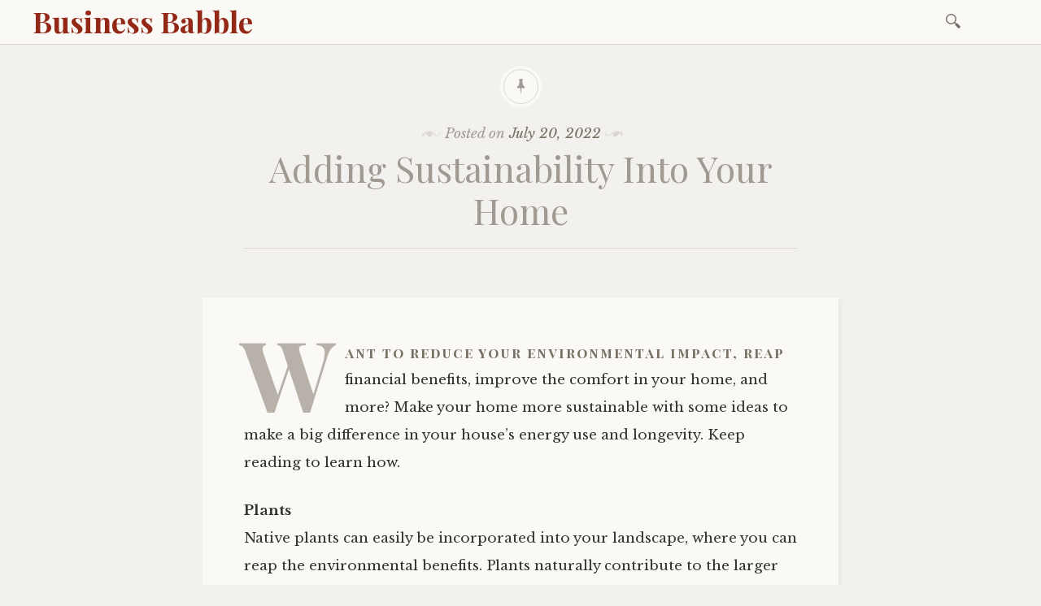

--- FILE ---
content_type: text/html; charset=UTF-8
request_url: http://www.business-babble.com/jfc-remodeling/adding-sustainability-into-your-home/
body_size: 10939
content:

<!DOCTYPE html>
<html lang="en">
	<head>
		<meta charset="UTF-8" />
		<meta name="viewport" content="width=device-width, initial-scale=1">
		<link rel="profile" href="http://gmpg.org/xfn/11" />
		<link rel="pingback" href="http://www.business-babble.com/xmlrpc.php" />
		<meta name='robots' content='index, follow, max-image-preview:large, max-snippet:-1, max-video-preview:-1' />

	<!-- This site is optimized with the Yoast SEO plugin v26.7 - https://yoast.com/wordpress/plugins/seo/ -->
	<title>Adding Sustainability Into Your Home - Business Babble</title>
	<link rel="canonical" href="http://www.business-babble.com/jfc-remodeling/adding-sustainability-into-your-home/" />
	<meta property="og:locale" content="en_US" />
	<meta property="og:type" content="article" />
	<meta property="og:title" content="Adding Sustainability Into Your Home - Business Babble" />
	<meta property="og:description" content="Want to reduce your environmental impact, reap financial benefits, improve the comfort in your home, and more? Make your home more sustainable with some ideas to make a big difference in your house’s energy use and longevity. Keep reading to learn how.&nbsp; PlantsNative plants can easily be incorporated into your landscape, where you can reap&hellip;" />
	<meta property="og:url" content="http://www.business-babble.com/jfc-remodeling/adding-sustainability-into-your-home/" />
	<meta property="og:site_name" content="Business Babble" />
	<meta property="article:published_time" content="2022-07-20T14:06:46+00:00" />
	<meta name="author" content="admin" />
	<meta name="twitter:card" content="summary_large_image" />
	<meta name="twitter:label1" content="Written by" />
	<meta name="twitter:data1" content="admin" />
	<meta name="twitter:label2" content="Est. reading time" />
	<meta name="twitter:data2" content="2 minutes" />
	<script type="application/ld+json" class="yoast-schema-graph">{"@context":"https://schema.org","@graph":[{"@type":"Article","@id":"http://www.business-babble.com/jfc-remodeling/adding-sustainability-into-your-home/#article","isPartOf":{"@id":"http://www.business-babble.com/jfc-remodeling/adding-sustainability-into-your-home/"},"author":{"name":"admin","@id":"http://www.business-babble.com/#/schema/person/ee03c200050ec189a951cfdce59d9ce0"},"headline":"Adding Sustainability Into Your Home","datePublished":"2022-07-20T14:06:46+00:00","mainEntityOfPage":{"@id":"http://www.business-babble.com/jfc-remodeling/adding-sustainability-into-your-home/"},"wordCount":372,"commentCount":0,"articleSection":["JFC Remodeling"],"inLanguage":"en","potentialAction":[{"@type":"CommentAction","name":"Comment","target":["http://www.business-babble.com/jfc-remodeling/adding-sustainability-into-your-home/#respond"]}]},{"@type":"WebPage","@id":"http://www.business-babble.com/jfc-remodeling/adding-sustainability-into-your-home/","url":"http://www.business-babble.com/jfc-remodeling/adding-sustainability-into-your-home/","name":"Adding Sustainability Into Your Home - Business Babble","isPartOf":{"@id":"http://www.business-babble.com/#website"},"datePublished":"2022-07-20T14:06:46+00:00","author":{"@id":"http://www.business-babble.com/#/schema/person/ee03c200050ec189a951cfdce59d9ce0"},"breadcrumb":{"@id":"http://www.business-babble.com/jfc-remodeling/adding-sustainability-into-your-home/#breadcrumb"},"inLanguage":"en","potentialAction":[{"@type":"ReadAction","target":["http://www.business-babble.com/jfc-remodeling/adding-sustainability-into-your-home/"]}]},{"@type":"BreadcrumbList","@id":"http://www.business-babble.com/jfc-remodeling/adding-sustainability-into-your-home/#breadcrumb","itemListElement":[{"@type":"ListItem","position":1,"name":"Home","item":"http://www.business-babble.com/"},{"@type":"ListItem","position":2,"name":"Adding Sustainability Into Your Home"}]},{"@type":"WebSite","@id":"http://www.business-babble.com/#website","url":"http://www.business-babble.com/","name":"Business Babble","description":"business blog babble ","potentialAction":[{"@type":"SearchAction","target":{"@type":"EntryPoint","urlTemplate":"http://www.business-babble.com/?s={search_term_string}"},"query-input":{"@type":"PropertyValueSpecification","valueRequired":true,"valueName":"search_term_string"}}],"inLanguage":"en"},{"@type":"Person","@id":"http://www.business-babble.com/#/schema/person/ee03c200050ec189a951cfdce59d9ce0","name":"admin","image":{"@type":"ImageObject","inLanguage":"en","@id":"http://www.business-babble.com/#/schema/person/image/","url":"https://secure.gravatar.com/avatar/5a2006b7cd025a85a23c8c849c070fc0e3540e7e067914c772bb72062b82ed01?s=96&d=mm&r=g","contentUrl":"https://secure.gravatar.com/avatar/5a2006b7cd025a85a23c8c849c070fc0e3540e7e067914c772bb72062b82ed01?s=96&d=mm&r=g","caption":"admin"},"url":"http://www.business-babble.com/author/admin/"}]}</script>
	<!-- / Yoast SEO plugin. -->


<link rel='dns-prefetch' href='//stats.wp.com' />
<link rel='dns-prefetch' href='//fonts.googleapis.com' />
<link rel="alternate" type="application/rss+xml" title="Business Babble &raquo; Feed" href="http://www.business-babble.com/feed/" />
<link rel="alternate" type="application/rss+xml" title="Business Babble &raquo; Comments Feed" href="http://www.business-babble.com/comments/feed/" />
<link rel="alternate" type="application/rss+xml" title="Business Babble &raquo; Adding Sustainability Into Your Home Comments Feed" href="http://www.business-babble.com/jfc-remodeling/adding-sustainability-into-your-home/feed/" />
<link rel="alternate" title="oEmbed (JSON)" type="application/json+oembed" href="http://www.business-babble.com/wp-json/oembed/1.0/embed?url=http%3A%2F%2Fwww.business-babble.com%2Fjfc-remodeling%2Fadding-sustainability-into-your-home%2F" />
<link rel="alternate" title="oEmbed (XML)" type="text/xml+oembed" href="http://www.business-babble.com/wp-json/oembed/1.0/embed?url=http%3A%2F%2Fwww.business-babble.com%2Fjfc-remodeling%2Fadding-sustainability-into-your-home%2F&#038;format=xml" />
<style id='wp-img-auto-sizes-contain-inline-css' type='text/css'>
img:is([sizes=auto i],[sizes^="auto," i]){contain-intrinsic-size:3000px 1500px}
/*# sourceURL=wp-img-auto-sizes-contain-inline-css */
</style>
<style id='wp-emoji-styles-inline-css' type='text/css'>

	img.wp-smiley, img.emoji {
		display: inline !important;
		border: none !important;
		box-shadow: none !important;
		height: 1em !important;
		width: 1em !important;
		margin: 0 0.07em !important;
		vertical-align: -0.1em !important;
		background: none !important;
		padding: 0 !important;
	}
/*# sourceURL=wp-emoji-styles-inline-css */
</style>
<style id='wp-block-library-inline-css' type='text/css'>
:root{--wp-block-synced-color:#7a00df;--wp-block-synced-color--rgb:122,0,223;--wp-bound-block-color:var(--wp-block-synced-color);--wp-editor-canvas-background:#ddd;--wp-admin-theme-color:#007cba;--wp-admin-theme-color--rgb:0,124,186;--wp-admin-theme-color-darker-10:#006ba1;--wp-admin-theme-color-darker-10--rgb:0,107,160.5;--wp-admin-theme-color-darker-20:#005a87;--wp-admin-theme-color-darker-20--rgb:0,90,135;--wp-admin-border-width-focus:2px}@media (min-resolution:192dpi){:root{--wp-admin-border-width-focus:1.5px}}.wp-element-button{cursor:pointer}:root .has-very-light-gray-background-color{background-color:#eee}:root .has-very-dark-gray-background-color{background-color:#313131}:root .has-very-light-gray-color{color:#eee}:root .has-very-dark-gray-color{color:#313131}:root .has-vivid-green-cyan-to-vivid-cyan-blue-gradient-background{background:linear-gradient(135deg,#00d084,#0693e3)}:root .has-purple-crush-gradient-background{background:linear-gradient(135deg,#34e2e4,#4721fb 50%,#ab1dfe)}:root .has-hazy-dawn-gradient-background{background:linear-gradient(135deg,#faaca8,#dad0ec)}:root .has-subdued-olive-gradient-background{background:linear-gradient(135deg,#fafae1,#67a671)}:root .has-atomic-cream-gradient-background{background:linear-gradient(135deg,#fdd79a,#004a59)}:root .has-nightshade-gradient-background{background:linear-gradient(135deg,#330968,#31cdcf)}:root .has-midnight-gradient-background{background:linear-gradient(135deg,#020381,#2874fc)}:root{--wp--preset--font-size--normal:16px;--wp--preset--font-size--huge:42px}.has-regular-font-size{font-size:1em}.has-larger-font-size{font-size:2.625em}.has-normal-font-size{font-size:var(--wp--preset--font-size--normal)}.has-huge-font-size{font-size:var(--wp--preset--font-size--huge)}.has-text-align-center{text-align:center}.has-text-align-left{text-align:left}.has-text-align-right{text-align:right}.has-fit-text{white-space:nowrap!important}#end-resizable-editor-section{display:none}.aligncenter{clear:both}.items-justified-left{justify-content:flex-start}.items-justified-center{justify-content:center}.items-justified-right{justify-content:flex-end}.items-justified-space-between{justify-content:space-between}.screen-reader-text{border:0;clip-path:inset(50%);height:1px;margin:-1px;overflow:hidden;padding:0;position:absolute;width:1px;word-wrap:normal!important}.screen-reader-text:focus{background-color:#ddd;clip-path:none;color:#444;display:block;font-size:1em;height:auto;left:5px;line-height:normal;padding:15px 23px 14px;text-decoration:none;top:5px;width:auto;z-index:100000}html :where(.has-border-color){border-style:solid}html :where([style*=border-top-color]){border-top-style:solid}html :where([style*=border-right-color]){border-right-style:solid}html :where([style*=border-bottom-color]){border-bottom-style:solid}html :where([style*=border-left-color]){border-left-style:solid}html :where([style*=border-width]){border-style:solid}html :where([style*=border-top-width]){border-top-style:solid}html :where([style*=border-right-width]){border-right-style:solid}html :where([style*=border-bottom-width]){border-bottom-style:solid}html :where([style*=border-left-width]){border-left-style:solid}html :where(img[class*=wp-image-]){height:auto;max-width:100%}:where(figure){margin:0 0 1em}html :where(.is-position-sticky){--wp-admin--admin-bar--position-offset:var(--wp-admin--admin-bar--height,0px)}@media screen and (max-width:600px){html :where(.is-position-sticky){--wp-admin--admin-bar--position-offset:0px}}

/*# sourceURL=wp-block-library-inline-css */
</style><style id='global-styles-inline-css' type='text/css'>
:root{--wp--preset--aspect-ratio--square: 1;--wp--preset--aspect-ratio--4-3: 4/3;--wp--preset--aspect-ratio--3-4: 3/4;--wp--preset--aspect-ratio--3-2: 3/2;--wp--preset--aspect-ratio--2-3: 2/3;--wp--preset--aspect-ratio--16-9: 16/9;--wp--preset--aspect-ratio--9-16: 9/16;--wp--preset--color--black: #000000;--wp--preset--color--cyan-bluish-gray: #abb8c3;--wp--preset--color--white: #ffffff;--wp--preset--color--pale-pink: #f78da7;--wp--preset--color--vivid-red: #cf2e2e;--wp--preset--color--luminous-vivid-orange: #ff6900;--wp--preset--color--luminous-vivid-amber: #fcb900;--wp--preset--color--light-green-cyan: #7bdcb5;--wp--preset--color--vivid-green-cyan: #00d084;--wp--preset--color--pale-cyan-blue: #8ed1fc;--wp--preset--color--vivid-cyan-blue: #0693e3;--wp--preset--color--vivid-purple: #9b51e0;--wp--preset--gradient--vivid-cyan-blue-to-vivid-purple: linear-gradient(135deg,rgb(6,147,227) 0%,rgb(155,81,224) 100%);--wp--preset--gradient--light-green-cyan-to-vivid-green-cyan: linear-gradient(135deg,rgb(122,220,180) 0%,rgb(0,208,130) 100%);--wp--preset--gradient--luminous-vivid-amber-to-luminous-vivid-orange: linear-gradient(135deg,rgb(252,185,0) 0%,rgb(255,105,0) 100%);--wp--preset--gradient--luminous-vivid-orange-to-vivid-red: linear-gradient(135deg,rgb(255,105,0) 0%,rgb(207,46,46) 100%);--wp--preset--gradient--very-light-gray-to-cyan-bluish-gray: linear-gradient(135deg,rgb(238,238,238) 0%,rgb(169,184,195) 100%);--wp--preset--gradient--cool-to-warm-spectrum: linear-gradient(135deg,rgb(74,234,220) 0%,rgb(151,120,209) 20%,rgb(207,42,186) 40%,rgb(238,44,130) 60%,rgb(251,105,98) 80%,rgb(254,248,76) 100%);--wp--preset--gradient--blush-light-purple: linear-gradient(135deg,rgb(255,206,236) 0%,rgb(152,150,240) 100%);--wp--preset--gradient--blush-bordeaux: linear-gradient(135deg,rgb(254,205,165) 0%,rgb(254,45,45) 50%,rgb(107,0,62) 100%);--wp--preset--gradient--luminous-dusk: linear-gradient(135deg,rgb(255,203,112) 0%,rgb(199,81,192) 50%,rgb(65,88,208) 100%);--wp--preset--gradient--pale-ocean: linear-gradient(135deg,rgb(255,245,203) 0%,rgb(182,227,212) 50%,rgb(51,167,181) 100%);--wp--preset--gradient--electric-grass: linear-gradient(135deg,rgb(202,248,128) 0%,rgb(113,206,126) 100%);--wp--preset--gradient--midnight: linear-gradient(135deg,rgb(2,3,129) 0%,rgb(40,116,252) 100%);--wp--preset--font-size--small: 13px;--wp--preset--font-size--medium: 20px;--wp--preset--font-size--large: 36px;--wp--preset--font-size--x-large: 42px;--wp--preset--spacing--20: 0.44rem;--wp--preset--spacing--30: 0.67rem;--wp--preset--spacing--40: 1rem;--wp--preset--spacing--50: 1.5rem;--wp--preset--spacing--60: 2.25rem;--wp--preset--spacing--70: 3.38rem;--wp--preset--spacing--80: 5.06rem;--wp--preset--shadow--natural: 6px 6px 9px rgba(0, 0, 0, 0.2);--wp--preset--shadow--deep: 12px 12px 50px rgba(0, 0, 0, 0.4);--wp--preset--shadow--sharp: 6px 6px 0px rgba(0, 0, 0, 0.2);--wp--preset--shadow--outlined: 6px 6px 0px -3px rgb(255, 255, 255), 6px 6px rgb(0, 0, 0);--wp--preset--shadow--crisp: 6px 6px 0px rgb(0, 0, 0);}:where(.is-layout-flex){gap: 0.5em;}:where(.is-layout-grid){gap: 0.5em;}body .is-layout-flex{display: flex;}.is-layout-flex{flex-wrap: wrap;align-items: center;}.is-layout-flex > :is(*, div){margin: 0;}body .is-layout-grid{display: grid;}.is-layout-grid > :is(*, div){margin: 0;}:where(.wp-block-columns.is-layout-flex){gap: 2em;}:where(.wp-block-columns.is-layout-grid){gap: 2em;}:where(.wp-block-post-template.is-layout-flex){gap: 1.25em;}:where(.wp-block-post-template.is-layout-grid){gap: 1.25em;}.has-black-color{color: var(--wp--preset--color--black) !important;}.has-cyan-bluish-gray-color{color: var(--wp--preset--color--cyan-bluish-gray) !important;}.has-white-color{color: var(--wp--preset--color--white) !important;}.has-pale-pink-color{color: var(--wp--preset--color--pale-pink) !important;}.has-vivid-red-color{color: var(--wp--preset--color--vivid-red) !important;}.has-luminous-vivid-orange-color{color: var(--wp--preset--color--luminous-vivid-orange) !important;}.has-luminous-vivid-amber-color{color: var(--wp--preset--color--luminous-vivid-amber) !important;}.has-light-green-cyan-color{color: var(--wp--preset--color--light-green-cyan) !important;}.has-vivid-green-cyan-color{color: var(--wp--preset--color--vivid-green-cyan) !important;}.has-pale-cyan-blue-color{color: var(--wp--preset--color--pale-cyan-blue) !important;}.has-vivid-cyan-blue-color{color: var(--wp--preset--color--vivid-cyan-blue) !important;}.has-vivid-purple-color{color: var(--wp--preset--color--vivid-purple) !important;}.has-black-background-color{background-color: var(--wp--preset--color--black) !important;}.has-cyan-bluish-gray-background-color{background-color: var(--wp--preset--color--cyan-bluish-gray) !important;}.has-white-background-color{background-color: var(--wp--preset--color--white) !important;}.has-pale-pink-background-color{background-color: var(--wp--preset--color--pale-pink) !important;}.has-vivid-red-background-color{background-color: var(--wp--preset--color--vivid-red) !important;}.has-luminous-vivid-orange-background-color{background-color: var(--wp--preset--color--luminous-vivid-orange) !important;}.has-luminous-vivid-amber-background-color{background-color: var(--wp--preset--color--luminous-vivid-amber) !important;}.has-light-green-cyan-background-color{background-color: var(--wp--preset--color--light-green-cyan) !important;}.has-vivid-green-cyan-background-color{background-color: var(--wp--preset--color--vivid-green-cyan) !important;}.has-pale-cyan-blue-background-color{background-color: var(--wp--preset--color--pale-cyan-blue) !important;}.has-vivid-cyan-blue-background-color{background-color: var(--wp--preset--color--vivid-cyan-blue) !important;}.has-vivid-purple-background-color{background-color: var(--wp--preset--color--vivid-purple) !important;}.has-black-border-color{border-color: var(--wp--preset--color--black) !important;}.has-cyan-bluish-gray-border-color{border-color: var(--wp--preset--color--cyan-bluish-gray) !important;}.has-white-border-color{border-color: var(--wp--preset--color--white) !important;}.has-pale-pink-border-color{border-color: var(--wp--preset--color--pale-pink) !important;}.has-vivid-red-border-color{border-color: var(--wp--preset--color--vivid-red) !important;}.has-luminous-vivid-orange-border-color{border-color: var(--wp--preset--color--luminous-vivid-orange) !important;}.has-luminous-vivid-amber-border-color{border-color: var(--wp--preset--color--luminous-vivid-amber) !important;}.has-light-green-cyan-border-color{border-color: var(--wp--preset--color--light-green-cyan) !important;}.has-vivid-green-cyan-border-color{border-color: var(--wp--preset--color--vivid-green-cyan) !important;}.has-pale-cyan-blue-border-color{border-color: var(--wp--preset--color--pale-cyan-blue) !important;}.has-vivid-cyan-blue-border-color{border-color: var(--wp--preset--color--vivid-cyan-blue) !important;}.has-vivid-purple-border-color{border-color: var(--wp--preset--color--vivid-purple) !important;}.has-vivid-cyan-blue-to-vivid-purple-gradient-background{background: var(--wp--preset--gradient--vivid-cyan-blue-to-vivid-purple) !important;}.has-light-green-cyan-to-vivid-green-cyan-gradient-background{background: var(--wp--preset--gradient--light-green-cyan-to-vivid-green-cyan) !important;}.has-luminous-vivid-amber-to-luminous-vivid-orange-gradient-background{background: var(--wp--preset--gradient--luminous-vivid-amber-to-luminous-vivid-orange) !important;}.has-luminous-vivid-orange-to-vivid-red-gradient-background{background: var(--wp--preset--gradient--luminous-vivid-orange-to-vivid-red) !important;}.has-very-light-gray-to-cyan-bluish-gray-gradient-background{background: var(--wp--preset--gradient--very-light-gray-to-cyan-bluish-gray) !important;}.has-cool-to-warm-spectrum-gradient-background{background: var(--wp--preset--gradient--cool-to-warm-spectrum) !important;}.has-blush-light-purple-gradient-background{background: var(--wp--preset--gradient--blush-light-purple) !important;}.has-blush-bordeaux-gradient-background{background: var(--wp--preset--gradient--blush-bordeaux) !important;}.has-luminous-dusk-gradient-background{background: var(--wp--preset--gradient--luminous-dusk) !important;}.has-pale-ocean-gradient-background{background: var(--wp--preset--gradient--pale-ocean) !important;}.has-electric-grass-gradient-background{background: var(--wp--preset--gradient--electric-grass) !important;}.has-midnight-gradient-background{background: var(--wp--preset--gradient--midnight) !important;}.has-small-font-size{font-size: var(--wp--preset--font-size--small) !important;}.has-medium-font-size{font-size: var(--wp--preset--font-size--medium) !important;}.has-large-font-size{font-size: var(--wp--preset--font-size--large) !important;}.has-x-large-font-size{font-size: var(--wp--preset--font-size--x-large) !important;}
/*# sourceURL=global-styles-inline-css */
</style>

<style id='classic-theme-styles-inline-css' type='text/css'>
/*! This file is auto-generated */
.wp-block-button__link{color:#fff;background-color:#32373c;border-radius:9999px;box-shadow:none;text-decoration:none;padding:calc(.667em + 2px) calc(1.333em + 2px);font-size:1.125em}.wp-block-file__button{background:#32373c;color:#fff;text-decoration:none}
/*# sourceURL=/wp-includes/css/classic-themes.min.css */
</style>
<link rel='stylesheet' id='libretto-style-css' href='http://www.business-babble.com/wp-content/themes/libretto/style.css?ver=6.9' type='text/css' media='all' />
<link rel='stylesheet' id='libretto-fonts-css' href='https://fonts.googleapis.com/css?family=Libre+Baskerville%3A400%2C700%2C400italic%7CPlayfair+Display%3A400%2C700%2C400italic%2C700italic%7CPlayfair+Display+SC%3A700%2C700italic%7CMontserrat%3A400%7CDroid+Sans+Mono%3A400&#038;subset=latin%2Clatin-ext' type='text/css' media='all' />
<link rel='stylesheet' id='libretto-custom-icons-css' href='http://www.business-babble.com/wp-content/themes/libretto/icons/icons.css' type='text/css' media='all' />
<link rel='stylesheet' id='wp-block-paragraph-css' href='http://www.business-babble.com/wp-includes/blocks/paragraph/style.min.css?ver=6.9' type='text/css' media='all' />
<script type="text/javascript" src="http://www.business-babble.com/wp-includes/js/jquery/jquery.min.js?ver=3.7.1" id="jquery-core-js"></script>
<script type="text/javascript" src="http://www.business-babble.com/wp-includes/js/jquery/jquery-migrate.min.js?ver=3.4.1" id="jquery-migrate-js"></script>
<script type="text/javascript" src="http://www.business-babble.com/wp-content/themes/libretto/js/libretto.js?ver=20140331" id="libretto-script-js"></script>
<script type="text/javascript" src="http://www.business-babble.com/wp-content/themes/libretto/js/touche.js?ver=1" id="libretto-touche-js"></script>
<link rel="https://api.w.org/" href="http://www.business-babble.com/wp-json/" /><link rel="alternate" title="JSON" type="application/json" href="http://www.business-babble.com/wp-json/wp/v2/posts/3902" /><link rel="EditURI" type="application/rsd+xml" title="RSD" href="http://www.business-babble.com/xmlrpc.php?rsd" />
<meta name="generator" content="WordPress 6.9" />
<link rel='shortlink' href='http://www.business-babble.com/?p=3902' />
	<style>img#wpstats{display:none}</style>
		<link rel="icon" href="http://www.business-babble.com/wp-content/uploads/2017/03/cropped-speech-bubble-2-32x32.png" sizes="32x32" />
<link rel="icon" href="http://www.business-babble.com/wp-content/uploads/2017/03/cropped-speech-bubble-2-192x192.png" sizes="192x192" />
<link rel="apple-touch-icon" href="http://www.business-babble.com/wp-content/uploads/2017/03/cropped-speech-bubble-2-180x180.png" />
<meta name="msapplication-TileImage" content="http://www.business-babble.com/wp-content/uploads/2017/03/cropped-speech-bubble-2-270x270.png" />
	</head>

	<body class="wp-singular post-template-default single single-post postid-3902 single-format-standard wp-theme-libretto">

		<header class="nav-bar">
						<div class="site-branding">
				<h1 class="site-title"><a href="http://www.business-babble.com/" title="Business Babble" rel="home">Business Babble</a></h1>
			</div>
			
			<nav id="site-navigation" class="navigation-main" role="navigation">
				<div class="menu-toggle"><span class="mobile-site-title">Business Babble</span>
					<button id="menu-icon">
					  <span></span>
					  <span></span>
					  <span></span>
					</button>
				</div>
				<div class="screen-reader-text skip-link">
					<a href="#content" title="Skip to content">Skip to content</a>
				</div>
				<div class="menu-wrapper">
										<form role="search" method="get" class="search-form" action="http://www.business-babble.com/">
				<label>
					<span class="screen-reader-text">Search for:</span>
					<input type="search" class="search-field" placeholder="Search &hellip;" value="" name="s" />
				</label>
				<input type="submit" class="search-submit" value="Search" />
			</form>				</div>
			</nav><!-- .site-navigation -->
		</header><!-- .header-bar -->

		
			<header id="masthead" class="site-header" role="banner"

			
			>

				<!-- PAGE HEADER -->
				<div class="title-block">

									<div class="entry-meta">
						<span class="posted-on">Posted on <a href="http://www.business-babble.com/jfc-remodeling/adding-sustainability-into-your-home/" rel="bookmark"><time class="entry-date published updated" datetime="2022-07-20T14:06:46+00:00">July 20, 2022</time></a></span><span class="byline"> by <span class="author vcard"><a class="url fn n" href="http://www.business-babble.com/author/admin/">admin</a></span></span>					</div><!-- .entry-meta -->
					<h1>Adding Sustainability Into Your Home</h1>

				
				</div><!-- .title-block -->
			</header><!-- #masthead -->
		
<div id="primary" class="content-area">
	<div id="content" class="site-content" role="main">

	
		
<article id="post-3902" class="post-3902 post type-post status-publish format-standard hentry category-jfc-remodeling libretto-long-form">

	<div class="entry-content">
		
<p>Want to reduce your environmental impact, reap financial benefits, improve the comfort in your home, and more? Make your home more sustainable with some ideas to make a big difference in your house’s energy use and longevity. Keep reading to learn how.&nbsp;</p>



<p><strong>Plants<br></strong>Native plants can easily be incorporated into your landscape, where you can reap the environmental benefits. Plants naturally contribute to the larger ecosystem as a whole by providing food and shelter for wildlife and drawing in beneficial insects such as pollinators.</p>



<p><strong>Lighting<br></strong>When at all possible, opt for energy-efficient LED lights to lower electric bills and reduce your home’s overall energy consumption. These bulbs use between 25 percent and 80 percent less energy than incandescent. Additionally, adding switch dimmers can reduce energy usage.&nbsp;</p>



<p><strong>Off-gassing</strong><br>Plant-based materials and low Volatile Organic Compounds (VOCs) are fantastic ways to improve indoor air quality. Off-gassing is the airborne release of a vapor chemical, especially from new products. These toxic vapors are detrimental to human health, causing many diseases. Instead, opt for products that are low in VOCs and do not off-gas for years to come.&nbsp;</p>



<p><strong>Local<br></strong>Support local businesses and reduce your carbon footprint by purchasing materials sourced nearby.&nbsp;</p>



<p><strong>Recycle<br></strong>Renewable resources are an easy way to add sustainability to your home. Aluminum roofing, for example, can be recycled entirely. Choose materials that are recyclable to maintain sustainability.&nbsp;</p>



<p><strong>Insulation<br></strong>Ensure your windows and wall insulation are air-tight and not leaking air in or out of your home. By reducing leaks, you will naturally increase energy performance throughout the house.&nbsp;</p>



<p>There are many ways to reduce your carbon footprint throughout your home while simultaneously reducing toxins throughout the premises, protecting you and your family from potential harm.&nbsp;</p>



<p><a href="https://www.jfcremodeling.com/">JFC Remodeling</a> is committed to providing top-quality home reconstruction services to clients throughout Livingston County. With over 30 years of experience in the industry, our licensed contractors create unique, individualized, and polished renovations. Whether the site requires an improvement, repair, or is a new construction, you can trust our experts to deliver remarkable results. <a href="tel:%20810-923-1123">Call</a> or <a href="mailto:jfcllc@comcast.net">email</a> us to learn more.</p>



<p><em>Written by the digital marketing team at Creative Programs &amp; Systems: </em><a href="https://www.cpsmi.com/"><em>https://www.cpsmi.com/</em></a></p>
			</div><!-- .entry-content -->

	<footer class="entry-meta">
		<span class="cat-links">Posted in <a href="http://www.business-babble.com/category/jfc-remodeling/" rel="category tag">JFC Remodeling</a></span>	</footer><!-- .entry-meta -->
</article><!-- #post-## -->

		
    <nav role="navigation" id="nav-below" class="navigation-post">
      <h1 class="screen-reader-text">Post navigation</h1>

		
        <div class="previous">
					<a href="http://www.business-babble.com/eb-mortgage/alternative-loans-explained/" rel="prev"><span class="meta-nav">Previous Article</span> Alternative Loans Explained</a>        </div>

        <div class="next">
					<a href="http://www.business-babble.com/tt-property-maintenance/tips-for-hiring-a-landscaper/" rel="next"><span class="meta-nav">Next Article</span> Tips for Hiring a Landscaper</a>        </div>

		
  </nav><!-- #nav-below -->
	
		
<div id="comments" class="comments-area">



	<div id="respond" class="comment-respond">
		<h3 id="reply-title" class="comment-reply-title">Leave a Reply <small><a rel="nofollow" id="cancel-comment-reply-link" href="/jfc-remodeling/adding-sustainability-into-your-home/#respond" style="display:none;">Cancel reply</a></small></h3><p class="must-log-in">You must be <a href="http://www.business-babble.com/wp-login.php?redirect_to=http%3A%2F%2Fwww.business-babble.com%2Fjfc-remodeling%2Fadding-sustainability-into-your-home%2F">logged in</a> to post a comment.</p>	</div><!-- #respond -->
	
</div><!-- #comments -->

	
	</div><!-- #content -->
</div><!-- #primary -->


<section id="footer-sidebar" class="clear widget-area" role="complementary">
	<div id="sidebar-1" class="widget-block">
		<aside id="recent-posts-4" class="widget widget_recent_entries">
		<h2 class="widget-title">Recent Posts</h2>
		<ul>
											<li>
					<a href="http://www.business-babble.com/pound-pool-plastering/winterizing-a-saltwater-pool-in-michigan-dont-forget-the-salt-cell/">Winterizing a Saltwater Pool in Michigan: Don’t Forget the Salt Cell</a>
									</li>
											<li>
					<a href="http://www.business-babble.com/jfc-remodeling/kitchen-layouts-in-2026-beyond-the-work-triangle/">Kitchen Layouts in 2026: Beyond the Work Triangle</a>
									</li>
											<li>
					<a href="http://www.business-babble.com/j-p-electrical-company/michigans-rising-energy-demand-what-it-means-for-industry-infrastructure-and-electrical-supply/">Michigan’s Rising Energy Demand: What It Means for Industry, Infrastructure, and Electrical Supply</a>
									</li>
											<li>
					<a href="http://www.business-babble.com/construction-bonding/surety-bond-costs-and-what-drives-your-premium/">Surety Bond Costs and What Drives Your Premium</a>
									</li>
											<li>
					<a href="http://www.business-babble.com/northern-pest/bed-bugs-in-lodging-facilities-what-hotels-bbs-and-timeshares-need-to-know/">Bed Bugs in Lodging Facilities: What Hotels, B&amp;Bs, and Timeshares Need to Know</a>
									</li>
					</ul>

		</aside><aside id="categories-4" class="widget widget_categories"><h2 class="widget-title">Companies</h2>
			<ul>
					<li class="cat-item cat-item-4"><a href="http://www.business-babble.com/category/acceletronics/">Acceletronics</a>
</li>
	<li class="cat-item cat-item-1"><a href="http://www.business-babble.com/category/anchor/">Anchor</a>
</li>
	<li class="cat-item cat-item-836"><a href="http://www.business-babble.com/category/apex-measurement-systems/">Apex Measurement Systems</a>
</li>
	<li class="cat-item cat-item-9"><a href="http://www.business-babble.com/category/aspen-construction/">Aspen Construction</a>
</li>
	<li class="cat-item cat-item-376"><a href="http://www.business-babble.com/category/bohikian-law/">Bohikian Law</a>
</li>
	<li class="cat-item cat-item-8"><a href="http://www.business-babble.com/category/c21-lady-of-the-lakes/">C21 Lady of the Lakes</a>
</li>
	<li class="cat-item cat-item-848"><a href="http://www.business-babble.com/category/construction-bonding/">Construction Bonding</a>
</li>
	<li class="cat-item cat-item-5"><a href="http://www.business-babble.com/category/cpsmi/">CPSMI</a>
</li>
	<li class="cat-item cat-item-808"><a href="http://www.business-babble.com/category/creature-control/">Creature Control</a>
</li>
	<li class="cat-item cat-item-841"><a href="http://www.business-babble.com/category/eb-mortgage/">EB Mortgage</a>
</li>
	<li class="cat-item cat-item-849"><a href="http://www.business-babble.com/category/econoprint/">Econoprint</a>
</li>
	<li class="cat-item cat-item-624"><a href="http://www.business-babble.com/category/event-planninc-dc/">Event Planninc DC</a>
</li>
	<li class="cat-item cat-item-854"><a href="http://www.business-babble.com/category/front-range-pest/">Front Range Pest</a>
</li>
	<li class="cat-item cat-item-15"><a href="http://www.business-babble.com/category/glen-miller-the-home-doctor/">Glen Miller the Home Doctor</a>
</li>
	<li class="cat-item cat-item-6"><a href="http://www.business-babble.com/category/home-pro-roofing-of-michigan/">Home Pro Roofing of Michigan</a>
</li>
	<li class="cat-item cat-item-3"><a href="http://www.business-babble.com/category/ifenceusa/">iFenceUSA</a>
</li>
	<li class="cat-item cat-item-322"><a href="http://www.business-babble.com/category/innov-research/">Innov-Research</a>
</li>
	<li class="cat-item cat-item-7"><a href="http://www.business-babble.com/category/j-p-electrical-company/">J &amp; P Electrical Company</a>
</li>
	<li class="cat-item cat-item-509"><a href="http://www.business-babble.com/category/jfc-remodeling/">JFC Remodeling</a>
</li>
	<li class="cat-item cat-item-448"><a href="http://www.business-babble.com/category/kearns-brothers/">Kearns Brothers</a>
</li>
	<li class="cat-item cat-item-12"><a href="http://www.business-babble.com/category/matrix/">Matrix</a>
</li>
	<li class="cat-item cat-item-247"><a href="http://www.business-babble.com/category/medicare-supplemental-insurance-plans/">Medicare Supplemental Insurance Plans</a>
</li>
	<li class="cat-item cat-item-241"><a href="http://www.business-babble.com/category/medicare-supplemental-insurance-arizona/">Medicare Supplemental Insurance- Arizona</a>
</li>
	<li class="cat-item cat-item-242"><a href="http://www.business-babble.com/category/medicare-supplemental-insurance-michigan/">Medicare Supplemental Insurance- Michigan</a>
</li>
	<li class="cat-item cat-item-397"><a href="http://www.business-babble.com/category/medciare-supplemental-insurance-new-york/">Medicare Supplemental Insurance- New York</a>
</li>
	<li class="cat-item cat-item-240"><a href="http://www.business-babble.com/category/medicare-supplemental-insurance-tennessee/">Medicare Supplemental Insurance- Tennessee</a>
</li>
	<li class="cat-item cat-item-239"><a href="http://www.business-babble.com/category/medicare-supplemental-insurance-texas/">Medicare Supplemental Insurance- Texas</a>
</li>
	<li class="cat-item cat-item-288"><a href="http://www.business-babble.com/category/medigap-insurance-plans/">Medigap Insurance Plans</a>
<ul class='children'>
	<li class="cat-item cat-item-290"><a href="http://www.business-babble.com/category/medigap-insurance-plans/medigap-az/">Medigap AZ</a>
</li>
	<li class="cat-item cat-item-292"><a href="http://www.business-babble.com/category/medigap-insurance-plans/medigap-mi/">Medigap MI</a>
</li>
	<li class="cat-item cat-item-394"><a href="http://www.business-babble.com/category/medigap-insurance-plans/medigap-ny/">Medigap NY</a>
</li>
	<li class="cat-item cat-item-289"><a href="http://www.business-babble.com/category/medigap-insurance-plans/medigap-tn/">Medigap TN</a>
</li>
	<li class="cat-item cat-item-291"><a href="http://www.business-babble.com/category/medigap-insurance-plans/medigap-tx/">Medigap TX</a>
</li>
</ul>
</li>
	<li class="cat-item cat-item-839"><a href="http://www.business-babble.com/category/mi-hand-wrist/">MI Hand &amp; Wrist</a>
</li>
	<li class="cat-item cat-item-329"><a href="http://www.business-babble.com/category/michigan-lasik/">Michigan Lasik</a>
</li>
	<li class="cat-item cat-item-846"><a href="http://www.business-babble.com/category/northern-pest/">Northern Pest</a>
</li>
	<li class="cat-item cat-item-837"><a href="http://www.business-babble.com/category/omega/">Omega</a>
</li>
	<li class="cat-item cat-item-14"><a href="http://www.business-babble.com/category/pound-pool-plastering/">Pound Pool Plastering</a>
</li>
	<li class="cat-item cat-item-10"><a href="http://www.business-babble.com/category/radparts/">Radparts</a>
</li>
	<li class="cat-item cat-item-442"><a href="http://www.business-babble.com/category/reynolds-water/">Reynolds Water</a>
</li>
	<li class="cat-item cat-item-850"><a href="http://www.business-babble.com/category/rohr-eye-and-laser-center/">Rohr Eye and Laser Center</a>
</li>
	<li class="cat-item cat-item-13"><a href="http://www.business-babble.com/category/sac-fence/">SAC Fence</a>
</li>
	<li class="cat-item cat-item-11"><a href="http://www.business-babble.com/category/sean-j-nichols/">Sean J. Nichols</a>
</li>
	<li class="cat-item cat-item-838"><a href="http://www.business-babble.com/category/senior-health-medicare/">Senior Health Medicare</a>
</li>
	<li class="cat-item cat-item-843"><a href="http://www.business-babble.com/category/state-electric-co/">State Electric Co.</a>
</li>
	<li class="cat-item cat-item-844"><a href="http://www.business-babble.com/category/tt-property-maintenance/">T&amp;T Property Maintenance</a>
</li>
	<li class="cat-item cat-item-842"><a href="http://www.business-babble.com/category/team-camc/">Team CAMC</a>
</li>
	<li class="cat-item cat-item-840"><a href="http://www.business-babble.com/category/wolf-survival-gear/">Wolf Survival Gear</a>
</li>
			</ul>

			</aside></div></section><!-- #secondary -->

		<footer id="colophon" class="site-footer" role="contentinfo">

			<div class="site-info">
				<a href="http://wordpress.org/">Proudly powered by WordPress.</a>
					Theme: Libretto by <a href="http://wordpress.com/themes/libretto/" rel="designer">WordPress.com</a>.			</div><!-- .site-info -->

			
		</footer><!-- #colophon -->

		<script type="speculationrules">
{"prefetch":[{"source":"document","where":{"and":[{"href_matches":"/*"},{"not":{"href_matches":["/wp-*.php","/wp-admin/*","/wp-content/uploads/*","/wp-content/*","/wp-content/plugins/*","/wp-content/themes/libretto/*","/*\\?(.+)"]}},{"not":{"selector_matches":"a[rel~=\"nofollow\"]"}},{"not":{"selector_matches":".no-prefetch, .no-prefetch a"}}]},"eagerness":"conservative"}]}
</script>
<script type="text/javascript" src="http://www.business-babble.com/wp-content/themes/libretto/js/navigation.js?ver=20150115" id="libretto-navigation-js"></script>
<script type="text/javascript" src="http://www.business-babble.com/wp-content/themes/libretto/js/skip-link-focus-fix.js?ver=20130115" id="libretto-skip-link-focus-fix-js"></script>
<script type="text/javascript" src="http://www.business-babble.com/wp-includes/js/comment-reply.min.js?ver=6.9" id="comment-reply-js" async="async" data-wp-strategy="async" fetchpriority="low"></script>
<script type="text/javascript" id="jetpack-stats-js-before">
/* <![CDATA[ */
_stq = window._stq || [];
_stq.push([ "view", {"v":"ext","blog":"169611747","post":"3902","tz":"0","srv":"www.business-babble.com","j":"1:15.4"} ]);
_stq.push([ "clickTrackerInit", "169611747", "3902" ]);
//# sourceURL=jetpack-stats-js-before
/* ]]> */
</script>
<script type="text/javascript" src="https://stats.wp.com/e-202604.js" id="jetpack-stats-js" defer="defer" data-wp-strategy="defer"></script>
<script id="wp-emoji-settings" type="application/json">
{"baseUrl":"https://s.w.org/images/core/emoji/17.0.2/72x72/","ext":".png","svgUrl":"https://s.w.org/images/core/emoji/17.0.2/svg/","svgExt":".svg","source":{"concatemoji":"http://www.business-babble.com/wp-includes/js/wp-emoji-release.min.js?ver=6.9"}}
</script>
<script type="module">
/* <![CDATA[ */
/*! This file is auto-generated */
const a=JSON.parse(document.getElementById("wp-emoji-settings").textContent),o=(window._wpemojiSettings=a,"wpEmojiSettingsSupports"),s=["flag","emoji"];function i(e){try{var t={supportTests:e,timestamp:(new Date).valueOf()};sessionStorage.setItem(o,JSON.stringify(t))}catch(e){}}function c(e,t,n){e.clearRect(0,0,e.canvas.width,e.canvas.height),e.fillText(t,0,0);t=new Uint32Array(e.getImageData(0,0,e.canvas.width,e.canvas.height).data);e.clearRect(0,0,e.canvas.width,e.canvas.height),e.fillText(n,0,0);const a=new Uint32Array(e.getImageData(0,0,e.canvas.width,e.canvas.height).data);return t.every((e,t)=>e===a[t])}function p(e,t){e.clearRect(0,0,e.canvas.width,e.canvas.height),e.fillText(t,0,0);var n=e.getImageData(16,16,1,1);for(let e=0;e<n.data.length;e++)if(0!==n.data[e])return!1;return!0}function u(e,t,n,a){switch(t){case"flag":return n(e,"\ud83c\udff3\ufe0f\u200d\u26a7\ufe0f","\ud83c\udff3\ufe0f\u200b\u26a7\ufe0f")?!1:!n(e,"\ud83c\udde8\ud83c\uddf6","\ud83c\udde8\u200b\ud83c\uddf6")&&!n(e,"\ud83c\udff4\udb40\udc67\udb40\udc62\udb40\udc65\udb40\udc6e\udb40\udc67\udb40\udc7f","\ud83c\udff4\u200b\udb40\udc67\u200b\udb40\udc62\u200b\udb40\udc65\u200b\udb40\udc6e\u200b\udb40\udc67\u200b\udb40\udc7f");case"emoji":return!a(e,"\ud83e\u1fac8")}return!1}function f(e,t,n,a){let r;const o=(r="undefined"!=typeof WorkerGlobalScope&&self instanceof WorkerGlobalScope?new OffscreenCanvas(300,150):document.createElement("canvas")).getContext("2d",{willReadFrequently:!0}),s=(o.textBaseline="top",o.font="600 32px Arial",{});return e.forEach(e=>{s[e]=t(o,e,n,a)}),s}function r(e){var t=document.createElement("script");t.src=e,t.defer=!0,document.head.appendChild(t)}a.supports={everything:!0,everythingExceptFlag:!0},new Promise(t=>{let n=function(){try{var e=JSON.parse(sessionStorage.getItem(o));if("object"==typeof e&&"number"==typeof e.timestamp&&(new Date).valueOf()<e.timestamp+604800&&"object"==typeof e.supportTests)return e.supportTests}catch(e){}return null}();if(!n){if("undefined"!=typeof Worker&&"undefined"!=typeof OffscreenCanvas&&"undefined"!=typeof URL&&URL.createObjectURL&&"undefined"!=typeof Blob)try{var e="postMessage("+f.toString()+"("+[JSON.stringify(s),u.toString(),c.toString(),p.toString()].join(",")+"));",a=new Blob([e],{type:"text/javascript"});const r=new Worker(URL.createObjectURL(a),{name:"wpTestEmojiSupports"});return void(r.onmessage=e=>{i(n=e.data),r.terminate(),t(n)})}catch(e){}i(n=f(s,u,c,p))}t(n)}).then(e=>{for(const n in e)a.supports[n]=e[n],a.supports.everything=a.supports.everything&&a.supports[n],"flag"!==n&&(a.supports.everythingExceptFlag=a.supports.everythingExceptFlag&&a.supports[n]);var t;a.supports.everythingExceptFlag=a.supports.everythingExceptFlag&&!a.supports.flag,a.supports.everything||((t=a.source||{}).concatemoji?r(t.concatemoji):t.wpemoji&&t.twemoji&&(r(t.twemoji),r(t.wpemoji)))});
//# sourceURL=http://www.business-babble.com/wp-includes/js/wp-emoji-loader.min.js
/* ]]> */
</script>

	</body>
</html>
